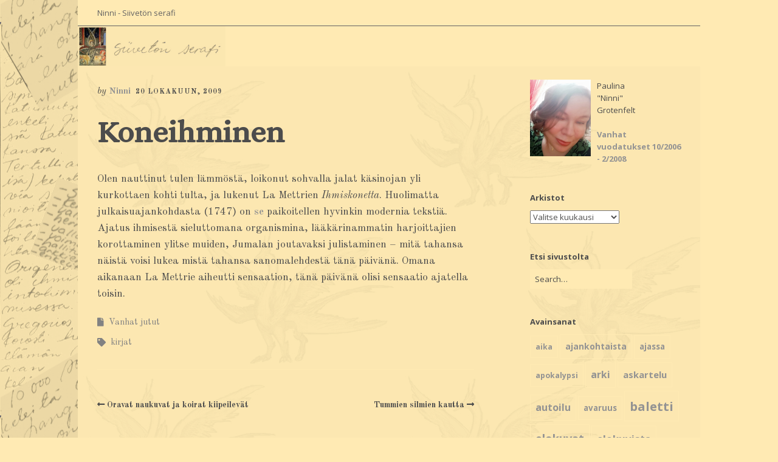

--- FILE ---
content_type: text/html; charset=UTF-8
request_url: https://paulina.grotenfelt.net/vanhat-jutut/koneihminen/
body_size: 11972
content:
<!DOCTYPE html>
<!--[if lte IE 9]><html class="no-js IE9 IE" lang="fi"><![endif]-->
<!--[if gt IE 9]><!--><html class="no-js" lang="fi"><!--<![endif]-->
	<head>
				<meta charset="UTF-8" />
	<title>Koneihminen &#8211; Ninni</title>
<meta name='robots' content='max-image-preview:large' />
			<link rel="dns-prefetch" href="//fonts.googleapis.com" />
			<script type="text/javascript">
			/* <![CDATA[ */
			document.documentElement.className = document.documentElement.className.replace(new RegExp('(^|\\s)no-js(\\s|$)'), '$1js$2');
			/* ]]> */
		</script>
	<link rel="alternate" type="application/rss+xml" title="Ninni &raquo; syöte" href="https://paulina.grotenfelt.net/feed/" />
<link rel="alternate" type="application/rss+xml" title="Ninni &raquo; kommenttien syöte" href="https://paulina.grotenfelt.net/comments/feed/" />
<link rel="alternate" title="oEmbed (JSON)" type="application/json+oembed" href="https://paulina.grotenfelt.net/wp-json/oembed/1.0/embed?url=https%3A%2F%2Fpaulina.grotenfelt.net%2Fvanhat-jutut%2Fkoneihminen%2F" />
<link rel="alternate" title="oEmbed (XML)" type="text/xml+oembed" href="https://paulina.grotenfelt.net/wp-json/oembed/1.0/embed?url=https%3A%2F%2Fpaulina.grotenfelt.net%2Fvanhat-jutut%2Fkoneihminen%2F&#038;format=xml" />
<style id='wp-img-auto-sizes-contain-inline-css' type='text/css'>
img:is([sizes=auto i],[sizes^="auto," i]){contain-intrinsic-size:3000px 1500px}
/*# sourceURL=wp-img-auto-sizes-contain-inline-css */
</style>
<style id='wp-emoji-styles-inline-css' type='text/css'>

	img.wp-smiley, img.emoji {
		display: inline !important;
		border: none !important;
		box-shadow: none !important;
		height: 1em !important;
		width: 1em !important;
		margin: 0 0.07em !important;
		vertical-align: -0.1em !important;
		background: none !important;
		padding: 0 !important;
	}
/*# sourceURL=wp-emoji-styles-inline-css */
</style>
<style id='wp-block-library-inline-css' type='text/css'>
:root{--wp-block-synced-color:#7a00df;--wp-block-synced-color--rgb:122,0,223;--wp-bound-block-color:var(--wp-block-synced-color);--wp-editor-canvas-background:#ddd;--wp-admin-theme-color:#007cba;--wp-admin-theme-color--rgb:0,124,186;--wp-admin-theme-color-darker-10:#006ba1;--wp-admin-theme-color-darker-10--rgb:0,107,160.5;--wp-admin-theme-color-darker-20:#005a87;--wp-admin-theme-color-darker-20--rgb:0,90,135;--wp-admin-border-width-focus:2px}@media (min-resolution:192dpi){:root{--wp-admin-border-width-focus:1.5px}}.wp-element-button{cursor:pointer}:root .has-very-light-gray-background-color{background-color:#eee}:root .has-very-dark-gray-background-color{background-color:#313131}:root .has-very-light-gray-color{color:#eee}:root .has-very-dark-gray-color{color:#313131}:root .has-vivid-green-cyan-to-vivid-cyan-blue-gradient-background{background:linear-gradient(135deg,#00d084,#0693e3)}:root .has-purple-crush-gradient-background{background:linear-gradient(135deg,#34e2e4,#4721fb 50%,#ab1dfe)}:root .has-hazy-dawn-gradient-background{background:linear-gradient(135deg,#faaca8,#dad0ec)}:root .has-subdued-olive-gradient-background{background:linear-gradient(135deg,#fafae1,#67a671)}:root .has-atomic-cream-gradient-background{background:linear-gradient(135deg,#fdd79a,#004a59)}:root .has-nightshade-gradient-background{background:linear-gradient(135deg,#330968,#31cdcf)}:root .has-midnight-gradient-background{background:linear-gradient(135deg,#020381,#2874fc)}:root{--wp--preset--font-size--normal:16px;--wp--preset--font-size--huge:42px}.has-regular-font-size{font-size:1em}.has-larger-font-size{font-size:2.625em}.has-normal-font-size{font-size:var(--wp--preset--font-size--normal)}.has-huge-font-size{font-size:var(--wp--preset--font-size--huge)}.has-text-align-center{text-align:center}.has-text-align-left{text-align:left}.has-text-align-right{text-align:right}.has-fit-text{white-space:nowrap!important}#end-resizable-editor-section{display:none}.aligncenter{clear:both}.items-justified-left{justify-content:flex-start}.items-justified-center{justify-content:center}.items-justified-right{justify-content:flex-end}.items-justified-space-between{justify-content:space-between}.screen-reader-text{border:0;clip-path:inset(50%);height:1px;margin:-1px;overflow:hidden;padding:0;position:absolute;width:1px;word-wrap:normal!important}.screen-reader-text:focus{background-color:#ddd;clip-path:none;color:#444;display:block;font-size:1em;height:auto;left:5px;line-height:normal;padding:15px 23px 14px;text-decoration:none;top:5px;width:auto;z-index:100000}html :where(.has-border-color){border-style:solid}html :where([style*=border-top-color]){border-top-style:solid}html :where([style*=border-right-color]){border-right-style:solid}html :where([style*=border-bottom-color]){border-bottom-style:solid}html :where([style*=border-left-color]){border-left-style:solid}html :where([style*=border-width]){border-style:solid}html :where([style*=border-top-width]){border-top-style:solid}html :where([style*=border-right-width]){border-right-style:solid}html :where([style*=border-bottom-width]){border-bottom-style:solid}html :where([style*=border-left-width]){border-left-style:solid}html :where(img[class*=wp-image-]){height:auto;max-width:100%}:where(figure){margin:0 0 1em}html :where(.is-position-sticky){--wp-admin--admin-bar--position-offset:var(--wp-admin--admin-bar--height,0px)}@media screen and (max-width:600px){html :where(.is-position-sticky){--wp-admin--admin-bar--position-offset:0px}}

/*# sourceURL=wp-block-library-inline-css */
</style><style id='global-styles-inline-css' type='text/css'>
:root{--wp--preset--aspect-ratio--square: 1;--wp--preset--aspect-ratio--4-3: 4/3;--wp--preset--aspect-ratio--3-4: 3/4;--wp--preset--aspect-ratio--3-2: 3/2;--wp--preset--aspect-ratio--2-3: 2/3;--wp--preset--aspect-ratio--16-9: 16/9;--wp--preset--aspect-ratio--9-16: 9/16;--wp--preset--color--black: #000000;--wp--preset--color--cyan-bluish-gray: #abb8c3;--wp--preset--color--white: #ffffff;--wp--preset--color--pale-pink: #f78da7;--wp--preset--color--vivid-red: #cf2e2e;--wp--preset--color--luminous-vivid-orange: #ff6900;--wp--preset--color--luminous-vivid-amber: #fcb900;--wp--preset--color--light-green-cyan: #7bdcb5;--wp--preset--color--vivid-green-cyan: #00d084;--wp--preset--color--pale-cyan-blue: #8ed1fc;--wp--preset--color--vivid-cyan-blue: #0693e3;--wp--preset--color--vivid-purple: #9b51e0;--wp--preset--gradient--vivid-cyan-blue-to-vivid-purple: linear-gradient(135deg,rgb(6,147,227) 0%,rgb(155,81,224) 100%);--wp--preset--gradient--light-green-cyan-to-vivid-green-cyan: linear-gradient(135deg,rgb(122,220,180) 0%,rgb(0,208,130) 100%);--wp--preset--gradient--luminous-vivid-amber-to-luminous-vivid-orange: linear-gradient(135deg,rgb(252,185,0) 0%,rgb(255,105,0) 100%);--wp--preset--gradient--luminous-vivid-orange-to-vivid-red: linear-gradient(135deg,rgb(255,105,0) 0%,rgb(207,46,46) 100%);--wp--preset--gradient--very-light-gray-to-cyan-bluish-gray: linear-gradient(135deg,rgb(238,238,238) 0%,rgb(169,184,195) 100%);--wp--preset--gradient--cool-to-warm-spectrum: linear-gradient(135deg,rgb(74,234,220) 0%,rgb(151,120,209) 20%,rgb(207,42,186) 40%,rgb(238,44,130) 60%,rgb(251,105,98) 80%,rgb(254,248,76) 100%);--wp--preset--gradient--blush-light-purple: linear-gradient(135deg,rgb(255,206,236) 0%,rgb(152,150,240) 100%);--wp--preset--gradient--blush-bordeaux: linear-gradient(135deg,rgb(254,205,165) 0%,rgb(254,45,45) 50%,rgb(107,0,62) 100%);--wp--preset--gradient--luminous-dusk: linear-gradient(135deg,rgb(255,203,112) 0%,rgb(199,81,192) 50%,rgb(65,88,208) 100%);--wp--preset--gradient--pale-ocean: linear-gradient(135deg,rgb(255,245,203) 0%,rgb(182,227,212) 50%,rgb(51,167,181) 100%);--wp--preset--gradient--electric-grass: linear-gradient(135deg,rgb(202,248,128) 0%,rgb(113,206,126) 100%);--wp--preset--gradient--midnight: linear-gradient(135deg,rgb(2,3,129) 0%,rgb(40,116,252) 100%);--wp--preset--font-size--small: 13px;--wp--preset--font-size--medium: 20px;--wp--preset--font-size--large: 36px;--wp--preset--font-size--x-large: 42px;--wp--preset--spacing--20: 0.44rem;--wp--preset--spacing--30: 0.67rem;--wp--preset--spacing--40: 1rem;--wp--preset--spacing--50: 1.5rem;--wp--preset--spacing--60: 2.25rem;--wp--preset--spacing--70: 3.38rem;--wp--preset--spacing--80: 5.06rem;--wp--preset--shadow--natural: 6px 6px 9px rgba(0, 0, 0, 0.2);--wp--preset--shadow--deep: 12px 12px 50px rgba(0, 0, 0, 0.4);--wp--preset--shadow--sharp: 6px 6px 0px rgba(0, 0, 0, 0.2);--wp--preset--shadow--outlined: 6px 6px 0px -3px rgb(255, 255, 255), 6px 6px rgb(0, 0, 0);--wp--preset--shadow--crisp: 6px 6px 0px rgb(0, 0, 0);}:where(.is-layout-flex){gap: 0.5em;}:where(.is-layout-grid){gap: 0.5em;}body .is-layout-flex{display: flex;}.is-layout-flex{flex-wrap: wrap;align-items: center;}.is-layout-flex > :is(*, div){margin: 0;}body .is-layout-grid{display: grid;}.is-layout-grid > :is(*, div){margin: 0;}:where(.wp-block-columns.is-layout-flex){gap: 2em;}:where(.wp-block-columns.is-layout-grid){gap: 2em;}:where(.wp-block-post-template.is-layout-flex){gap: 1.25em;}:where(.wp-block-post-template.is-layout-grid){gap: 1.25em;}.has-black-color{color: var(--wp--preset--color--black) !important;}.has-cyan-bluish-gray-color{color: var(--wp--preset--color--cyan-bluish-gray) !important;}.has-white-color{color: var(--wp--preset--color--white) !important;}.has-pale-pink-color{color: var(--wp--preset--color--pale-pink) !important;}.has-vivid-red-color{color: var(--wp--preset--color--vivid-red) !important;}.has-luminous-vivid-orange-color{color: var(--wp--preset--color--luminous-vivid-orange) !important;}.has-luminous-vivid-amber-color{color: var(--wp--preset--color--luminous-vivid-amber) !important;}.has-light-green-cyan-color{color: var(--wp--preset--color--light-green-cyan) !important;}.has-vivid-green-cyan-color{color: var(--wp--preset--color--vivid-green-cyan) !important;}.has-pale-cyan-blue-color{color: var(--wp--preset--color--pale-cyan-blue) !important;}.has-vivid-cyan-blue-color{color: var(--wp--preset--color--vivid-cyan-blue) !important;}.has-vivid-purple-color{color: var(--wp--preset--color--vivid-purple) !important;}.has-black-background-color{background-color: var(--wp--preset--color--black) !important;}.has-cyan-bluish-gray-background-color{background-color: var(--wp--preset--color--cyan-bluish-gray) !important;}.has-white-background-color{background-color: var(--wp--preset--color--white) !important;}.has-pale-pink-background-color{background-color: var(--wp--preset--color--pale-pink) !important;}.has-vivid-red-background-color{background-color: var(--wp--preset--color--vivid-red) !important;}.has-luminous-vivid-orange-background-color{background-color: var(--wp--preset--color--luminous-vivid-orange) !important;}.has-luminous-vivid-amber-background-color{background-color: var(--wp--preset--color--luminous-vivid-amber) !important;}.has-light-green-cyan-background-color{background-color: var(--wp--preset--color--light-green-cyan) !important;}.has-vivid-green-cyan-background-color{background-color: var(--wp--preset--color--vivid-green-cyan) !important;}.has-pale-cyan-blue-background-color{background-color: var(--wp--preset--color--pale-cyan-blue) !important;}.has-vivid-cyan-blue-background-color{background-color: var(--wp--preset--color--vivid-cyan-blue) !important;}.has-vivid-purple-background-color{background-color: var(--wp--preset--color--vivid-purple) !important;}.has-black-border-color{border-color: var(--wp--preset--color--black) !important;}.has-cyan-bluish-gray-border-color{border-color: var(--wp--preset--color--cyan-bluish-gray) !important;}.has-white-border-color{border-color: var(--wp--preset--color--white) !important;}.has-pale-pink-border-color{border-color: var(--wp--preset--color--pale-pink) !important;}.has-vivid-red-border-color{border-color: var(--wp--preset--color--vivid-red) !important;}.has-luminous-vivid-orange-border-color{border-color: var(--wp--preset--color--luminous-vivid-orange) !important;}.has-luminous-vivid-amber-border-color{border-color: var(--wp--preset--color--luminous-vivid-amber) !important;}.has-light-green-cyan-border-color{border-color: var(--wp--preset--color--light-green-cyan) !important;}.has-vivid-green-cyan-border-color{border-color: var(--wp--preset--color--vivid-green-cyan) !important;}.has-pale-cyan-blue-border-color{border-color: var(--wp--preset--color--pale-cyan-blue) !important;}.has-vivid-cyan-blue-border-color{border-color: var(--wp--preset--color--vivid-cyan-blue) !important;}.has-vivid-purple-border-color{border-color: var(--wp--preset--color--vivid-purple) !important;}.has-vivid-cyan-blue-to-vivid-purple-gradient-background{background: var(--wp--preset--gradient--vivid-cyan-blue-to-vivid-purple) !important;}.has-light-green-cyan-to-vivid-green-cyan-gradient-background{background: var(--wp--preset--gradient--light-green-cyan-to-vivid-green-cyan) !important;}.has-luminous-vivid-amber-to-luminous-vivid-orange-gradient-background{background: var(--wp--preset--gradient--luminous-vivid-amber-to-luminous-vivid-orange) !important;}.has-luminous-vivid-orange-to-vivid-red-gradient-background{background: var(--wp--preset--gradient--luminous-vivid-orange-to-vivid-red) !important;}.has-very-light-gray-to-cyan-bluish-gray-gradient-background{background: var(--wp--preset--gradient--very-light-gray-to-cyan-bluish-gray) !important;}.has-cool-to-warm-spectrum-gradient-background{background: var(--wp--preset--gradient--cool-to-warm-spectrum) !important;}.has-blush-light-purple-gradient-background{background: var(--wp--preset--gradient--blush-light-purple) !important;}.has-blush-bordeaux-gradient-background{background: var(--wp--preset--gradient--blush-bordeaux) !important;}.has-luminous-dusk-gradient-background{background: var(--wp--preset--gradient--luminous-dusk) !important;}.has-pale-ocean-gradient-background{background: var(--wp--preset--gradient--pale-ocean) !important;}.has-electric-grass-gradient-background{background: var(--wp--preset--gradient--electric-grass) !important;}.has-midnight-gradient-background{background: var(--wp--preset--gradient--midnight) !important;}.has-small-font-size{font-size: var(--wp--preset--font-size--small) !important;}.has-medium-font-size{font-size: var(--wp--preset--font-size--medium) !important;}.has-large-font-size{font-size: var(--wp--preset--font-size--large) !important;}.has-x-large-font-size{font-size: var(--wp--preset--font-size--x-large) !important;}
/*# sourceURL=global-styles-inline-css */
</style>

<style id='classic-theme-styles-inline-css' type='text/css'>
/*! This file is auto-generated */
.wp-block-button__link{color:#fff;background-color:#32373c;border-radius:9999px;box-shadow:none;text-decoration:none;padding:calc(.667em + 2px) calc(1.333em + 2px);font-size:1.125em}.wp-block-file__button{background:#32373c;color:#fff;text-decoration:none}
/*# sourceURL=/wp-includes/css/classic-themes.min.css */
</style>
<link rel='stylesheet' id='make-google-font-css' href='//fonts.googleapis.com/css?family=Old+Standard+TT%3Aregular%2Citalic%2C700%7COpen+Sans%3Aregular%2Citalic%2C700%7CAlice%3Aregular&#038;ver=1.10.9#038;subset=latin-ext' type='text/css' media='all' />
<link rel='stylesheet' id='font-awesome-css' href='https://paulina.grotenfelt.net/wp-content/themes/make/css/libs/font-awesome/css/font-awesome.min.css?ver=5.15.2' type='text/css' media='all' />
<link rel='stylesheet' id='make-main-css' href='https://paulina.grotenfelt.net/wp-content/themes/make/style.css?ver=1.10.9' type='text/css' media='all' />
<link rel='stylesheet' id='make-print-css' href='https://paulina.grotenfelt.net/wp-content/themes/make/css/print.css?ver=1.10.9' type='text/css' media='print' />
<script type="text/javascript" src="https://paulina.grotenfelt.net/wp-includes/js/jquery/jquery.min.js?ver=3.7.1" id="jquery-core-js"></script>
<script type="text/javascript" src="https://paulina.grotenfelt.net/wp-includes/js/jquery/jquery-migrate.min.js?ver=3.4.1" id="jquery-migrate-js"></script>
<link rel="https://api.w.org/" href="https://paulina.grotenfelt.net/wp-json/" /><link rel="alternate" title="JSON" type="application/json" href="https://paulina.grotenfelt.net/wp-json/wp/v2/posts/393" /><link rel="EditURI" type="application/rsd+xml" title="RSD" href="https://paulina.grotenfelt.net/xmlrpc.php?rsd" />
<meta name="generator" content="WordPress 6.9" />
<link rel="canonical" href="https://paulina.grotenfelt.net/vanhat-jutut/koneihminen/" />
<link rel='shortlink' href='https://paulina.grotenfelt.net/?p=393' />
		<meta name="viewport" content="width=device-width, initial-scale=1" />
	<style type="text/css">.recentcomments a{display:inline !important;padding:0 !important;margin:0 !important;}</style><style type="text/css" id="custom-background-css">
body.custom-background { background-color: #ffeab3; background-image: url("https://paulina.grotenfelt.net/wp-content/uploads/2019/05/sivupalkki.png"); background-position: left top; background-size: auto; background-repeat: repeat-y; background-attachment: fixed; }
</style>
	
<!-- Begin Make Inline CSS -->
<style type="text/css">
body,.font-body{font-family:"Old Standard TT",Georgia,Times,"Times New Roman",serif;}.color-primary-text,a,.entry-author-byline a.vcard,.entry-footer a:hover,.comment-form .required,ul.ttfmake-list-dot li:before,ol.ttfmake-list-dot li:before,.entry-comment-count a:hover,.comment-count-icon a:hover{color:#939393;}.color-primary-background,.ttfmake-button.color-primary-background{background-color:#939393;}.color-primary-border{border-color:#939393;}.color-secondary-text,.builder-section-banner .cycle-pager,.ttfmake-shortcode-slider .cycle-pager,.builder-section-banner .cycle-prev:before,.builder-section-banner .cycle-next:before,.ttfmake-shortcode-slider .cycle-prev:before,.ttfmake-shortcode-slider .cycle-next:before,.ttfmake-shortcode-slider .cycle-caption{color:#ffeab3;}.color-secondary-background,blockquote.ttfmake-testimonial,tt,kbd,pre,code,samp,var,textarea,input[type="date"],input[type="datetime"],input[type="datetime-local"],input[type="email"],input[type="month"],input[type="number"],input[type="password"],input[type="search"],input[type="tel"],input[type="text"],input[type="time"],input[type="url"],input[type="week"],.ttfmake-button.color-secondary-background,button.color-secondary-background,input[type="button"].color-secondary-background,input[type="reset"].color-secondary-background,input[type="submit"].color-secondary-background,.sticky-post-label{background-color:#ffeab3;}.color-secondary-border,table,table th,table td,.header-layout-3 .site-navigation .menu,.widget_tag_cloud a,.widget_product_tag_cloud a{border-color:#ffeab3;}hr,hr.ttfmake-line-dashed,hr.ttfmake-line-double,blockquote.ttfmake-testimonial:after{border-top-color:#ffeab3;}.comment-body,.post,.page,.search article.post,.search article.page,.widget li{border-bottom-color:#ffeab3;}.color-text,body,.entry-date a,button,input,select,textarea,[class*="navigation"] .nav-previous a,[class*="navigation"] .nav-previous span,[class*="navigation"] .nav-next a,[class*="navigation"] .nav-next span{color:#4c4c4c;}::-webkit-input-placeholder{color:#4c4c4c;}:-moz-placeholder{color:#4c4c4c;}::-moz-placeholder{color:#4c4c4c;}:-ms-input-placeholder{color:#4c4c4c;}.color-detail-text,.builder-section-banner .cycle-pager .cycle-pager-active,.ttfmake-shortcode-slider .cycle-pager .cycle-pager-active,.entry-footer a,.entry-footer .fa,.post-categories li:after,.post-tags li:after,.comment-count-icon:before,.entry-comment-count a,.comment-count-icon a{color:#828282;}.color-detail-background{background-color:#828282;}.color-detail-border{border-color:#828282;}.site-content,body.mce-content-body{background-color:rgba(255, 234, 179, 1);}.site-header,.site-title,.site-title a,.site-navigation .menu li a{color:#636363;}.site-header-main{background-color:rgba(255, 234, 179, 1);background-image:url(http://paulina.grotenfelt.net/wp-content/uploads/2019/05/header.png);background-repeat:no-repeat;background-position:left;background-attachment:scroll;background-size:contain;}.header-bar,.header-bar a,.header-bar .menu li a{color:#636363;}.header-bar,.header-bar .search-form input,.header-social-links li:first-of-type,.header-social-links li a{border-color:rgba(99, 99, 99, 1);}.header-bar{background-color:rgba(255, 234, 179, 1);}.site-footer{background-color:rgba(255, 234, 179, 1);}.site-content{background-image:url(http://paulina.grotenfelt.net/wp-content/uploads/2019/05/tausta2.png);background-repeat:repeat;background-position:top left;background-attachment:scroll;background-size:auto;}body.custom-background{background-position:left;background-size:auto;}h1:not(.site-title),.font-header,.entry-title{font-family:"Alice",Georgia,Times,"Times New Roman",serif;font-size:50px;font-size:5rem;}h2{font-family:"Alice",Georgia,Times,"Times New Roman",serif;font-size:37px;font-size:3.7rem;}h3,.builder-text-content .widget-title{font-family:"Alice",Georgia,Times,"Times New Roman",serif;font-size:26px;font-size:2.6rem;}h4{font-family:"Alice",Georgia,Times,"Times New Roman",serif;font-size:26px;font-size:2.6rem;}h5{font-family:"Alice",Georgia,Times,"Times New Roman",serif;font-size:18px;font-size:1.8rem;}h6{font-family:"Alice",Georgia,Times,"Times New Roman",serif;font-size:15px;font-size:1.5rem;}.site-navigation .menu li a,.font-nav,.site-navigation .menu-toggle{font-family:"Open Sans","Helvetica Neue",Helvetica,Arial,sans-serif;font-size:14px;font-size:1.4rem;font-weight:normal;font-style:normal;text-transform:none;line-height:1.4;letter-spacing:0px;word-spacing:0px;}.site-navigation .menu li.current_page_item > a,.site-navigation .menu .children li.current_page_item > a,.site-navigation .menu li.current-menu-item > a,.site-navigation .menu .sub-menu li.current-menu-item > a{font-weight:bold;}.header-bar,.header-text,.header-bar .search-form input,.header-bar .menu a,.header-navigation .mobile-menu ul.menu li a{font-family:"Open Sans","Helvetica Neue",Helvetica,Arial,sans-serif;font-size:13px;font-size:1.3rem;font-weight:normal;font-style:normal;text-transform:none;line-height:1.6;letter-spacing:0px;word-spacing:0px;}.sidebar .widget-title,.sidebar .widgettitle,.sidebar .widget-title a,.sidebar .widgettitle a,.font-widget-title{font-family:"Open Sans","Helvetica Neue",Helvetica,Arial,sans-serif;font-size:13px;font-size:1.3rem;font-weight:bold;font-style:normal;text-transform:none;line-height:1.6;letter-spacing:0px;word-spacing:0px;}.sidebar .widget,.font-widget{font-family:"Open Sans","Helvetica Neue",Helvetica,Arial,sans-serif;font-size:13px;font-size:1.3rem;font-weight:normal;font-style:normal;text-transform:none;line-height:1.6;letter-spacing:0px;word-spacing:0px;}.footer-widget-container .widget-title,.footer-widget-container .widgettitle,.footer-widget-container .widget-title a,.footer-widget-container .widgettitle a{font-family:"Open Sans","Helvetica Neue",Helvetica,Arial,sans-serif;font-size:13px;font-size:1.3rem;font-weight:bold;font-style:normal;text-transform:none;line-height:1.6;letter-spacing:0px;word-spacing:0px;}.footer-widget-container .widget{font-family:"Open Sans","Helvetica Neue",Helvetica,Arial,sans-serif;font-size:13px;font-size:1.3rem;font-weight:normal;font-style:normal;text-transform:none;line-height:1.6;letter-spacing:0px;word-spacing:0px;}.footer-text{font-family:"Open Sans","Helvetica Neue",Helvetica,Arial,sans-serif;font-size:13px;font-size:1.3rem;font-weight:normal;font-style:normal;text-transform:none;line-height:1.6;letter-spacing:0px;word-spacing:0px;}
@media screen and (min-width: 800px){.site-navigation ul.menu ul a:hover,.site-navigation ul.menu ul a:focus,.site-navigation .menu ul ul a:hover,.site-navigation .menu ul ul a:focus{background-color:#939393;}.site-navigation .menu .sub-menu,.site-navigation .menu .children{background-color:#ffeab3;}.site-navigation .page_item_has_children a:after,.site-navigation .menu-item-has-children a:after{color:#828282;}.site-navigation .menu .sub-menu a,.site-navigation .menu .children a{border-bottom-color:#828282;}.has-left-sidebar.has-right-sidebar .entry-title{font-size:27px;font-size:2.7rem;}.site-navigation .menu .page_item_has_children a:after,.site-navigation .menu .menu-item-has-children a:after{top:-1px;font-size:10px;font-size:1rem;}.site-navigation .menu .sub-menu li a,.site-navigation .menu .children li a{font-family:"Open Sans","Helvetica Neue",Helvetica,Arial,sans-serif;font-size:13px;font-size:1.3rem;font-weight:normal;font-style:normal;text-transform:none;line-height:1.4;letter-spacing:0px;word-spacing:0px;}.site-navigation .menu .children .page_item_has_children a:after,.site-navigation .menu .sub-menu .menu-item-has-children a:after{font-size:9px;font-size:0.9rem;}.site-navigation .menu li.current_page_item > a,.site-navigation .menu .children li.current_page_item > a,.site-navigation .menu li.current_page_ancestor > a,.site-navigation .menu li.current-menu-item > a,.site-navigation .menu .sub-menu li.current-menu-item > a,.site-navigation .menu li.current-menu-ancestor > a{font-weight:bold;}}
</style>
<!-- End Make Inline CSS -->
	</head>

	<body class="wp-singular post-template-default single single-post postid-393 single-format-standard custom-background wp-theme-make view-post boxed has-right-sidebar">
				<div id="site-wrapper" class="site-wrapper">
			<a class="skip-link screen-reader-text" href="#site-content">Siirry sisältöön</a>

			
<header id="site-header" class="site-header header-layout-1 no-site-title no-site-tagline" role="banner">
		<div class="header-bar">
		<div class="container">
													<span class="header-text">
				Ninni - Siivetön serafi				</span>
			
			
		</div>
	</div>
		<div class="site-header-main">
		<div class="container">
			<div class="site-branding">
												<h1 class="site-title screen-reader-text">
					<a href="https://paulina.grotenfelt.net/" rel="home">Ninni</a>
				</h1>
												<span class="site-description screen-reader-text">
					Siivet&ouml;n serafi				</span>
							</div>

			
<nav id="site-navigation" class="site-navigation" role="navigation">
			<button class="menu-toggle">Valikko</button>
		</nav>		</div>
	</div>
</header>
			<div id="site-content" class="site-content">
				<div class="container">

<main id="site-main" class="site-main" role="main">

			
<article id="post-393" class="post-393 post type-post status-publish format-standard hentry category-vanhat-jutut tag-kirjat">
		<header class="entry-header">
		<div class="entry-meta">

<div class="entry-author">
		<div class="entry-author-byline">
		by <a class="vcard fn" href="https://paulina.grotenfelt.net/author/admin/">Ninni</a>	</div>
	</div>

<time class="entry-date published" datetime="2009-10-20T19:21:24+02:00">20 lokakuun, 2009</time>
</div>

<h1 class="entry-title">
			Koneihminen	</h1>
<div class="entry-meta">
</div>	</header>
	
	<div class="entry-content">
				<p>Olen nauttinut tulen lämmöstä, loikonut sohvalla jalat käsinojan yli kurkottaen kohti tulta, ja lukenut La Mettrien <em>Ihmiskonetta</em>. Huolimatta julkaisuajankohdasta (1747) on <a href="http://yliopistolehti.helsinki.fi/2003_20/kulttuuri.html" name="" target="" className>se</a> paikoitellen hyvinkin modernia tekstiä. Ajatus ihmisestä sieluttomana organismina, lääkärinammatin harjoittajien korottaminen ylitse muiden, Jumalan joutavaksi julistaminen &#8211; mitä tahansa näistä voisi lukea mistä tahansa sanomalehdestä tänä päivänä. Omana aikanaan La Mettrie aiheutti sensaation, tänä päivänä olisi sensaatio ajatella toisin.</p>
		
	</div>

		<footer class="entry-footer">
		<div class="entry-meta">
</div>
	<i class="fa fa-file"></i> <ul class="post-categories">
	<li><a href="https://paulina.grotenfelt.net/category/vanhat-jutut/" rel="category tag">Vanhat jutut</a></li></ul><i class="fa fa-tag"></i> <ul class="post-tags"><li><a href="https://paulina.grotenfelt.net/tag/kirjat/" rel="tag">kirjat</a></li></ul>	</footer>
	</article>
		<nav class="navigation post-navigation" role="navigation">
	<span class="screen-reader-text">Artikkelien selaus</span>
	<div class="nav-links">
		<div class="nav-previous"><a href="https://paulina.grotenfelt.net/vanhat-jutut/oravat-naukuvat-ja-koirat-kiipeilevat/" rel="next">Oravat naukuvat ja koirat kiipeilevät</a></div><div class="nav-next"><a href="https://paulina.grotenfelt.net/vanhat-jutut/tummien-silmien-kautta/" rel="prev">Tummien silmien kautta</a></div>	</div>
</nav>
		
	
</main>

<section id="sidebar-right" class="widget-area sidebar sidebar-right active" role="complementary">
	<aside id="text-5" class="widget widget_text">			<div class="textwidget"><img src="http://paulina.grotenfelt.net/pgrprpng.png" width="100" height="126" alt="Kirjoittaja" align=left /><img src="http://paulina.grotenfelt.net/puskuri.png" align=left />
Paulina <br />
&quot;Ninni&quot;<br />
Grotenfelt<br />
<br />
<a href="http://paulina-g.vuodatus.net" target="_blank"> Vanhat vuodatukset   10/2006 - 2/2008</a></div>
		</aside><aside id="archives-4" class="widget widget_archive"><h4 class="widget-title">Arkistot</h4>		<label class="screen-reader-text" for="archives-dropdown-4">Arkistot</label>
		<select id="archives-dropdown-4" name="archive-dropdown">
			
			<option value="">Valitse kuukausi</option>
				<option value='https://paulina.grotenfelt.net/2024/10/'> lokakuu 2024 &nbsp;(1)</option>
	<option value='https://paulina.grotenfelt.net/2024/02/'> helmikuu 2024 &nbsp;(1)</option>
	<option value='https://paulina.grotenfelt.net/2024/01/'> tammikuu 2024 &nbsp;(1)</option>
	<option value='https://paulina.grotenfelt.net/2023/12/'> joulukuu 2023 &nbsp;(1)</option>
	<option value='https://paulina.grotenfelt.net/2022/08/'> elokuu 2022 &nbsp;(1)</option>
	<option value='https://paulina.grotenfelt.net/2022/03/'> maaliskuu 2022 &nbsp;(1)</option>
	<option value='https://paulina.grotenfelt.net/2022/01/'> tammikuu 2022 &nbsp;(2)</option>
	<option value='https://paulina.grotenfelt.net/2021/08/'> elokuu 2021 &nbsp;(3)</option>
	<option value='https://paulina.grotenfelt.net/2021/07/'> heinäkuu 2021 &nbsp;(1)</option>
	<option value='https://paulina.grotenfelt.net/2021/04/'> huhtikuu 2021 &nbsp;(1)</option>
	<option value='https://paulina.grotenfelt.net/2021/03/'> maaliskuu 2021 &nbsp;(2)</option>
	<option value='https://paulina.grotenfelt.net/2021/02/'> helmikuu 2021 &nbsp;(1)</option>
	<option value='https://paulina.grotenfelt.net/2021/01/'> tammikuu 2021 &nbsp;(1)</option>
	<option value='https://paulina.grotenfelt.net/2020/11/'> marraskuu 2020 &nbsp;(3)</option>
	<option value='https://paulina.grotenfelt.net/2020/09/'> syyskuu 2020 &nbsp;(1)</option>
	<option value='https://paulina.grotenfelt.net/2020/07/'> heinäkuu 2020 &nbsp;(1)</option>
	<option value='https://paulina.grotenfelt.net/2020/05/'> toukokuu 2020 &nbsp;(1)</option>
	<option value='https://paulina.grotenfelt.net/2020/04/'> huhtikuu 2020 &nbsp;(2)</option>
	<option value='https://paulina.grotenfelt.net/2020/02/'> helmikuu 2020 &nbsp;(2)</option>
	<option value='https://paulina.grotenfelt.net/2019/09/'> syyskuu 2019 &nbsp;(1)</option>
	<option value='https://paulina.grotenfelt.net/2019/07/'> heinäkuu 2019 &nbsp;(3)</option>
	<option value='https://paulina.grotenfelt.net/2019/06/'> kesäkuu 2019 &nbsp;(1)</option>
	<option value='https://paulina.grotenfelt.net/2019/05/'> toukokuu 2019 &nbsp;(2)</option>
	<option value='https://paulina.grotenfelt.net/2018/03/'> maaliskuu 2018 &nbsp;(1)</option>
	<option value='https://paulina.grotenfelt.net/2018/01/'> tammikuu 2018 &nbsp;(1)</option>
	<option value='https://paulina.grotenfelt.net/2017/09/'> syyskuu 2017 &nbsp;(1)</option>
	<option value='https://paulina.grotenfelt.net/2017/07/'> heinäkuu 2017 &nbsp;(1)</option>
	<option value='https://paulina.grotenfelt.net/2017/06/'> kesäkuu 2017 &nbsp;(1)</option>
	<option value='https://paulina.grotenfelt.net/2016/07/'> heinäkuu 2016 &nbsp;(1)</option>
	<option value='https://paulina.grotenfelt.net/2016/06/'> kesäkuu 2016 &nbsp;(1)</option>
	<option value='https://paulina.grotenfelt.net/2016/04/'> huhtikuu 2016 &nbsp;(3)</option>
	<option value='https://paulina.grotenfelt.net/2016/03/'> maaliskuu 2016 &nbsp;(2)</option>
	<option value='https://paulina.grotenfelt.net/2015/06/'> kesäkuu 2015 &nbsp;(1)</option>
	<option value='https://paulina.grotenfelt.net/2015/04/'> huhtikuu 2015 &nbsp;(1)</option>
	<option value='https://paulina.grotenfelt.net/2015/03/'> maaliskuu 2015 &nbsp;(1)</option>
	<option value='https://paulina.grotenfelt.net/2015/01/'> tammikuu 2015 &nbsp;(2)</option>
	<option value='https://paulina.grotenfelt.net/2014/12/'> joulukuu 2014 &nbsp;(1)</option>
	<option value='https://paulina.grotenfelt.net/2014/11/'> marraskuu 2014 &nbsp;(2)</option>
	<option value='https://paulina.grotenfelt.net/2014/10/'> lokakuu 2014 &nbsp;(5)</option>
	<option value='https://paulina.grotenfelt.net/2014/09/'> syyskuu 2014 &nbsp;(4)</option>
	<option value='https://paulina.grotenfelt.net/2014/08/'> elokuu 2014 &nbsp;(5)</option>
	<option value='https://paulina.grotenfelt.net/2014/07/'> heinäkuu 2014 &nbsp;(1)</option>
	<option value='https://paulina.grotenfelt.net/2014/06/'> kesäkuu 2014 &nbsp;(1)</option>
	<option value='https://paulina.grotenfelt.net/2014/04/'> huhtikuu 2014 &nbsp;(1)</option>
	<option value='https://paulina.grotenfelt.net/2014/02/'> helmikuu 2014 &nbsp;(1)</option>
	<option value='https://paulina.grotenfelt.net/2014/01/'> tammikuu 2014 &nbsp;(2)</option>
	<option value='https://paulina.grotenfelt.net/2013/12/'> joulukuu 2013 &nbsp;(6)</option>
	<option value='https://paulina.grotenfelt.net/2013/10/'> lokakuu 2013 &nbsp;(2)</option>
	<option value='https://paulina.grotenfelt.net/2013/08/'> elokuu 2013 &nbsp;(4)</option>
	<option value='https://paulina.grotenfelt.net/2013/07/'> heinäkuu 2013 &nbsp;(1)</option>
	<option value='https://paulina.grotenfelt.net/2013/06/'> kesäkuu 2013 &nbsp;(2)</option>
	<option value='https://paulina.grotenfelt.net/2013/05/'> toukokuu 2013 &nbsp;(2)</option>
	<option value='https://paulina.grotenfelt.net/2013/04/'> huhtikuu 2013 &nbsp;(2)</option>
	<option value='https://paulina.grotenfelt.net/2013/03/'> maaliskuu 2013 &nbsp;(6)</option>
	<option value='https://paulina.grotenfelt.net/2013/02/'> helmikuu 2013 &nbsp;(6)</option>
	<option value='https://paulina.grotenfelt.net/2013/01/'> tammikuu 2013 &nbsp;(8)</option>
	<option value='https://paulina.grotenfelt.net/2012/12/'> joulukuu 2012 &nbsp;(18)</option>
	<option value='https://paulina.grotenfelt.net/2012/07/'> heinäkuu 2012 &nbsp;(2)</option>
	<option value='https://paulina.grotenfelt.net/2012/06/'> kesäkuu 2012 &nbsp;(1)</option>
	<option value='https://paulina.grotenfelt.net/2011/06/'> kesäkuu 2011 &nbsp;(1)</option>
	<option value='https://paulina.grotenfelt.net/2011/04/'> huhtikuu 2011 &nbsp;(1)</option>
	<option value='https://paulina.grotenfelt.net/2011/03/'> maaliskuu 2011 &nbsp;(1)</option>
	<option value='https://paulina.grotenfelt.net/2011/02/'> helmikuu 2011 &nbsp;(3)</option>
	<option value='https://paulina.grotenfelt.net/2010/12/'> joulukuu 2010 &nbsp;(1)</option>
	<option value='https://paulina.grotenfelt.net/2010/11/'> marraskuu 2010 &nbsp;(1)</option>
	<option value='https://paulina.grotenfelt.net/2010/10/'> lokakuu 2010 &nbsp;(4)</option>
	<option value='https://paulina.grotenfelt.net/2010/09/'> syyskuu 2010 &nbsp;(4)</option>
	<option value='https://paulina.grotenfelt.net/2010/08/'> elokuu 2010 &nbsp;(4)</option>
	<option value='https://paulina.grotenfelt.net/2010/07/'> heinäkuu 2010 &nbsp;(4)</option>
	<option value='https://paulina.grotenfelt.net/2010/06/'> kesäkuu 2010 &nbsp;(8)</option>
	<option value='https://paulina.grotenfelt.net/2010/05/'> toukokuu 2010 &nbsp;(9)</option>
	<option value='https://paulina.grotenfelt.net/2010/04/'> huhtikuu 2010 &nbsp;(9)</option>
	<option value='https://paulina.grotenfelt.net/2010/03/'> maaliskuu 2010 &nbsp;(11)</option>
	<option value='https://paulina.grotenfelt.net/2010/02/'> helmikuu 2010 &nbsp;(10)</option>
	<option value='https://paulina.grotenfelt.net/2010/01/'> tammikuu 2010 &nbsp;(16)</option>
	<option value='https://paulina.grotenfelt.net/2009/12/'> joulukuu 2009 &nbsp;(15)</option>
	<option value='https://paulina.grotenfelt.net/2009/11/'> marraskuu 2009 &nbsp;(16)</option>
	<option value='https://paulina.grotenfelt.net/2009/10/'> lokakuu 2009 &nbsp;(20)</option>
	<option value='https://paulina.grotenfelt.net/2009/09/'> syyskuu 2009 &nbsp;(18)</option>
	<option value='https://paulina.grotenfelt.net/2009/08/'> elokuu 2009 &nbsp;(19)</option>
	<option value='https://paulina.grotenfelt.net/2009/07/'> heinäkuu 2009 &nbsp;(22)</option>
	<option value='https://paulina.grotenfelt.net/2009/06/'> kesäkuu 2009 &nbsp;(23)</option>
	<option value='https://paulina.grotenfelt.net/2009/05/'> toukokuu 2009 &nbsp;(21)</option>
	<option value='https://paulina.grotenfelt.net/2009/04/'> huhtikuu 2009 &nbsp;(19)</option>
	<option value='https://paulina.grotenfelt.net/2009/03/'> maaliskuu 2009 &nbsp;(23)</option>
	<option value='https://paulina.grotenfelt.net/2009/02/'> helmikuu 2009 &nbsp;(17)</option>
	<option value='https://paulina.grotenfelt.net/2009/01/'> tammikuu 2009 &nbsp;(18)</option>
	<option value='https://paulina.grotenfelt.net/2008/12/'> joulukuu 2008 &nbsp;(17)</option>
	<option value='https://paulina.grotenfelt.net/2008/11/'> marraskuu 2008 &nbsp;(19)</option>
	<option value='https://paulina.grotenfelt.net/2008/10/'> lokakuu 2008 &nbsp;(18)</option>
	<option value='https://paulina.grotenfelt.net/2008/09/'> syyskuu 2008 &nbsp;(15)</option>
	<option value='https://paulina.grotenfelt.net/2008/08/'> elokuu 2008 &nbsp;(16)</option>
	<option value='https://paulina.grotenfelt.net/2008/07/'> heinäkuu 2008 &nbsp;(19)</option>
	<option value='https://paulina.grotenfelt.net/2008/06/'> kesäkuu 2008 &nbsp;(19)</option>
	<option value='https://paulina.grotenfelt.net/2008/05/'> toukokuu 2008 &nbsp;(19)</option>
	<option value='https://paulina.grotenfelt.net/2008/04/'> huhtikuu 2008 &nbsp;(19)</option>
	<option value='https://paulina.grotenfelt.net/2008/03/'> maaliskuu 2008 &nbsp;(21)</option>
	<option value='https://paulina.grotenfelt.net/2008/02/'> helmikuu 2008 &nbsp;(15)</option>

		</select>

			<script type="text/javascript">
/* <![CDATA[ */

( ( dropdownId ) => {
	const dropdown = document.getElementById( dropdownId );
	function onSelectChange() {
		setTimeout( () => {
			if ( 'escape' === dropdown.dataset.lastkey ) {
				return;
			}
			if ( dropdown.value ) {
				document.location.href = dropdown.value;
			}
		}, 250 );
	}
	function onKeyUp( event ) {
		if ( 'Escape' === event.key ) {
			dropdown.dataset.lastkey = 'escape';
		} else {
			delete dropdown.dataset.lastkey;
		}
	}
	function onClick() {
		delete dropdown.dataset.lastkey;
	}
	dropdown.addEventListener( 'keyup', onKeyUp );
	dropdown.addEventListener( 'click', onClick );
	dropdown.addEventListener( 'change', onSelectChange );
})( "archives-dropdown-4" );

//# sourceURL=WP_Widget_Archives%3A%3Awidget
/* ]]> */
</script>
</aside><aside id="search-4" class="widget widget_search"><h4 class="widget-title">Etsi sivustolta</h4>
<form role="search" method="get" class="search-form" action="https://paulina.grotenfelt.net/">
	<input type="search" class="search-field" id="search-field" placeholder="Search&hellip;" title="Kirjoita ja paina enter" value="" name="s" aria-label="Search for:">
	<input type="submit" class="search-submit" value="Search" aria-label="Search" role="button">
</form>
</aside><aside id="tag_cloud-4" class="widget widget_tag_cloud"><h4 class="widget-title">Avainsanat</h4><div class="tagcloud"><a href="https://paulina.grotenfelt.net/tag/aika/" class="tag-cloud-link tag-link-8 tag-link-position-1" style="font-size: 9.1931818181818pt;" aria-label="aika (6 kohdetta)">aika</a>
<a href="https://paulina.grotenfelt.net/tag/ajankohtaista/" class="tag-cloud-link tag-link-9 tag-link-position-2" style="font-size: 10.386363636364pt;" aria-label="ajankohtaista (9 kohdetta)">ajankohtaista</a>
<a href="https://paulina.grotenfelt.net/tag/ajassa/" class="tag-cloud-link tag-link-10 tag-link-position-3" style="font-size: 9.9886363636364pt;" aria-label="ajassa (8 kohdetta)">ajassa</a>
<a href="https://paulina.grotenfelt.net/tag/apokalypsi/" class="tag-cloud-link tag-link-15 tag-link-position-4" style="font-size: 9.1931818181818pt;" aria-label="apokalypsi (6 kohdetta)">apokalypsi</a>
<a href="https://paulina.grotenfelt.net/tag/arki/" class="tag-cloud-link tag-link-17 tag-link-position-5" style="font-size: 11.818181818182pt;" aria-label="arki (14 kohdetta)">arki</a>
<a href="https://paulina.grotenfelt.net/tag/askartelu/" class="tag-cloud-link tag-link-19 tag-link-position-6" style="font-size: 11.022727272727pt;" aria-label="askartelu (11 kohdetta)">askartelu</a>
<a href="https://paulina.grotenfelt.net/tag/autoilu/" class="tag-cloud-link tag-link-22 tag-link-position-7" style="font-size: 11.818181818182pt;" aria-label="autoilu (14 kohdetta)">autoilu</a>
<a href="https://paulina.grotenfelt.net/tag/avaruus/" class="tag-cloud-link tag-link-23 tag-link-position-8" style="font-size: 9.9886363636364pt;" aria-label="avaruus (8 kohdetta)">avaruus</a>
<a href="https://paulina.grotenfelt.net/tag/baletti/" class="tag-cloud-link tag-link-24 tag-link-position-9" style="font-size: 15.238636363636pt;" aria-label="baletti (40 kohdetta)">baletti</a>
<a href="https://paulina.grotenfelt.net/tag/elokuvat/" class="tag-cloud-link tag-link-30 tag-link-position-10" style="font-size: 13.568181818182pt;" aria-label="elokuvat (24 kohdetta)">elokuvat</a>
<a href="https://paulina.grotenfelt.net/tag/elokuvista/" class="tag-cloud-link tag-link-31 tag-link-position-11" style="font-size: 12.613636363636pt;" aria-label="elokuvista (18 kohdetta)">elokuvista</a>
<a href="https://paulina.grotenfelt.net/tag/esineet/" class="tag-cloud-link tag-link-33 tag-link-position-12" style="font-size: 8.6363636363636pt;" aria-label="esineet (5 kohdetta)">esineet</a>
<a href="https://paulina.grotenfelt.net/tag/filosofisesti/" class="tag-cloud-link tag-link-36 tag-link-position-13" style="font-size: 12.613636363636pt;" aria-label="filosofisesti (18 kohdetta)">filosofisesti</a>
<a href="https://paulina.grotenfelt.net/tag/haircut/" class="tag-cloud-link tag-link-38 tag-link-position-14" style="font-size: 9.5909090909091pt;" aria-label="haircut (7 kohdetta)">haircut</a>
<a href="https://paulina.grotenfelt.net/tag/historia/" class="tag-cloud-link tag-link-43 tag-link-position-15" style="font-size: 9.9886363636364pt;" aria-label="historia (8 kohdetta)">historia</a>
<a href="https://paulina.grotenfelt.net/tag/ikonimaalaus/" class="tag-cloud-link tag-link-50 tag-link-position-16" style="font-size: 15.318181818182pt;" aria-label="ikonimaalaus (41 kohdetta)">ikonimaalaus</a>
<a href="https://paulina.grotenfelt.net/tag/joulu/" class="tag-cloud-link tag-link-198 tag-link-position-17" style="font-size: 10.386363636364pt;" aria-label="joulu (9 kohdetta)">joulu</a>
<a href="https://paulina.grotenfelt.net/tag/joulunodotus/" class="tag-cloud-link tag-link-56 tag-link-position-18" style="font-size: 8.6363636363636pt;" aria-label="joulunodotus (5 kohdetta)">joulunodotus</a>
<a href="https://paulina.grotenfelt.net/tag/kalenterin-mukaan/" class="tag-cloud-link tag-link-61 tag-link-position-19" style="font-size: 11.977272727273pt;" aria-label="kalenterin mukaan (15 kohdetta)">kalenterin mukaan</a>
<a href="https://paulina.grotenfelt.net/tag/kirjallisuus/" class="tag-cloud-link tag-link-200 tag-link-position-20" style="font-size: 9.5909090909091pt;" aria-label="kirjallisuus (7 kohdetta)">kirjallisuus</a>
<a href="https://paulina.grotenfelt.net/tag/kirjat/" class="tag-cloud-link tag-link-75 tag-link-position-21" style="font-size: 22pt;" aria-label="kirjat (285 kohdetta)">kirjat</a>
<a href="https://paulina.grotenfelt.net/tag/kuva/" class="tag-cloud-link tag-link-85 tag-link-position-22" style="font-size: 8pt;" aria-label="kuva (4 kohdetta)">kuva</a>
<a href="https://paulina.grotenfelt.net/tag/kuvat/" class="tag-cloud-link tag-link-87 tag-link-position-23" style="font-size: 13.25pt;" aria-label="kuvat (22 kohdetta)">kuvat</a>
<a href="https://paulina.grotenfelt.net/tag/leipominen/" class="tag-cloud-link tag-link-89 tag-link-position-24" style="font-size: 8pt;" aria-label="leipominen (4 kohdetta)">leipominen</a>
<a href="https://paulina.grotenfelt.net/tag/linnuista/" class="tag-cloud-link tag-link-92 tag-link-position-25" style="font-size: 12.215909090909pt;" aria-label="linnuista (16 kohdetta)">linnuista</a>
<a href="https://paulina.grotenfelt.net/tag/luonto/" class="tag-cloud-link tag-link-95 tag-link-position-26" style="font-size: 8pt;" aria-label="luonto (4 kohdetta)">luonto</a>
<a href="https://paulina.grotenfelt.net/tag/muistoja/" class="tag-cloud-link tag-link-106 tag-link-position-27" style="font-size: 12.772727272727pt;" aria-label="muistoja (19 kohdetta)">muistoja</a>
<a href="https://paulina.grotenfelt.net/tag/muutto/" class="tag-cloud-link tag-link-261 tag-link-position-28" style="font-size: 8.6363636363636pt;" aria-label="muutto (5 kohdetta)">muutto</a>
<a href="https://paulina.grotenfelt.net/tag/pelot/" class="tag-cloud-link tag-link-232 tag-link-position-29" style="font-size: 8pt;" aria-label="pelot (4 kohdetta)">pelot</a>
<a href="https://paulina.grotenfelt.net/tag/politiikka/" class="tag-cloud-link tag-link-131 tag-link-position-30" style="font-size: 10.386363636364pt;" aria-label="politiikka (9 kohdetta)">politiikka</a>
<a href="https://paulina.grotenfelt.net/tag/paivakirjailua/" class="tag-cloud-link tag-link-125 tag-link-position-31" style="font-size: 18.818181818182pt;" aria-label="päiväkirjailua (113 kohdetta)">päiväkirjailua</a>
<a href="https://paulina.grotenfelt.net/tag/raamattu/" class="tag-cloud-link tag-link-213 tag-link-position-32" style="font-size: 8.6363636363636pt;" aria-label="Raamattu (5 kohdetta)">Raamattu</a>
<a href="https://paulina.grotenfelt.net/tag/sananvapaus/" class="tag-cloud-link tag-link-145 tag-link-position-33" style="font-size: 9.1931818181818pt;" aria-label="sananvapaus (6 kohdetta)">sananvapaus</a>
<a href="https://paulina.grotenfelt.net/tag/siivous/" class="tag-cloud-link tag-link-152 tag-link-position-34" style="font-size: 8.6363636363636pt;" aria-label="siivous (5 kohdetta)">siivous</a>
<a href="https://paulina.grotenfelt.net/tag/sitaatit/" class="tag-cloud-link tag-link-153 tag-link-position-35" style="font-size: 13.409090909091pt;" aria-label="sitaatit (23 kohdetta)">sitaatit</a>
<a href="https://paulina.grotenfelt.net/tag/syksy/" class="tag-cloud-link tag-link-159 tag-link-position-36" style="font-size: 8pt;" aria-label="syksy (4 kohdetta)">syksy</a>
<a href="https://paulina.grotenfelt.net/tag/televisio/" class="tag-cloud-link tag-link-165 tag-link-position-37" style="font-size: 9.5909090909091pt;" aria-label="televisio (7 kohdetta)">televisio</a>
<a href="https://paulina.grotenfelt.net/tag/tiedonmuruja/" class="tag-cloud-link tag-link-167 tag-link-position-38" style="font-size: 10.386363636364pt;" aria-label="tiedonmuruja (9 kohdetta)">tiedonmuruja</a>
<a href="https://paulina.grotenfelt.net/tag/unet/" class="tag-cloud-link tag-link-176 tag-link-position-39" style="font-size: 13.965909090909pt;" aria-label="unet (27 kohdetta)">unet</a>
<a href="https://paulina.grotenfelt.net/tag/uskonto/" class="tag-cloud-link tag-link-178 tag-link-position-40" style="font-size: 14.204545454545pt;" aria-label="uskonto (29 kohdetta)">uskonto</a>
<a href="https://paulina.grotenfelt.net/tag/uutiset/" class="tag-cloud-link tag-link-180 tag-link-position-41" style="font-size: 16.193181818182pt;" aria-label="uutiset (53 kohdetta)">uutiset</a>
<a href="https://paulina.grotenfelt.net/tag/vaatteet/" class="tag-cloud-link tag-link-182 tag-link-position-42" style="font-size: 8.6363636363636pt;" aria-label="vaatteet (5 kohdetta)">vaatteet</a>
<a href="https://paulina.grotenfelt.net/tag/alyttomyys/" class="tag-cloud-link tag-link-13 tag-link-position-43" style="font-size: 8.6363636363636pt;" aria-label="älyttömyys (5 kohdetta)">älyttömyys</a>
<a href="https://paulina.grotenfelt.net/tag/otokka/" class="tag-cloud-link tag-link-120 tag-link-position-44" style="font-size: 13.806818181818pt;" aria-label="ötökkä (26 kohdetta)">ötökkä</a>
<a href="https://paulina.grotenfelt.net/tag/otokat/" class="tag-cloud-link tag-link-119 tag-link-position-45" style="font-size: 15.159090909091pt;" aria-label="ötökät (39 kohdetta)">ötökät</a></div>
</aside>
		<aside id="recent-posts-4" class="widget widget_recent_entries">
		<h4 class="widget-title">Viimeisimmät artikkelit</h4>
		<ul>
											<li>
					<a href="https://paulina.grotenfelt.net/uncategorized/kahdesti-kuolleet/">Kahdesti kuolleet</a>
									</li>
											<li>
					<a href="https://paulina.grotenfelt.net/uncategorized/olisinpa-karpasena-katossa/">Olisinpa kärpäsenä katossa</a>
									</li>
											<li>
					<a href="https://paulina.grotenfelt.net/uncategorized/minka-taakseen-jattaa/">&#8221;Minkä taakseen jättää&#8230;</a>
									</li>
											<li>
					<a href="https://paulina.grotenfelt.net/uncategorized/voihan-venaja/">Voihan Venäjä!</a>
									</li>
											<li>
					<a href="https://paulina.grotenfelt.net/uncategorized/hiljainen-vieras/">Hiljainen vieras</a>
									</li>
					</ul>

		</aside><aside id="meta-4" class="widget widget_meta"><h4 class="widget-title">Meta</h4>
		<ul>
						<li><a href="https://paulina.grotenfelt.net/wp-login.php">Kirjaudu sisään</a></li>
			<li><a href="https://paulina.grotenfelt.net/feed/">Sisältösyöte</a></li>
			<li><a href="https://paulina.grotenfelt.net/comments/feed/">Kommenttisyöte</a></li>

			<li><a href="https://fi.wordpress.org/">WordPress.org</a></li>
		</ul>

		</aside><aside id="text-7" class="widget widget_text">			<div class="textwidget"><!-- Histats.com  START  (standard)-->
<script type="text/javascript">document.write(unescape("%3Cscript src=%27http://s10.histats.com/js15.js%27 type=%27text/javascript%27%3E%3C/script%3E"));</script>
<a href="http://www.histats.com" target="_blank" title="" ><script  type="text/javascript" >
try {Histats.start(1,2762900,4,108,170,20,"00001000");
Histats.track_hits();} catch(err){};
</script></a>
<noscript><a href="http://www.histats.com" target="_blank"><img  src="http://sstatic1.histats.com/0.gif?2762900&101" alt="" border="0"></a></noscript>
<!-- Histats.com  END  --></div>
		</aside></section>

				</div>
			</div>

			
<footer id="site-footer" class="site-footer footer-layout-1" role="contentinfo">
	<div class="container">
		
		
<div class="site-info">
	
		<div class="footer-credit">
		Built with <a class="theme-name" href="https://thethemefoundry.com/make/" target="_blank">Make</a>. Your friendly WordPress page builder theme.	</div>
	</div>

			</div>
</footer>		</div>

		<script type="speculationrules">
{"prefetch":[{"source":"document","where":{"and":[{"href_matches":"/*"},{"not":{"href_matches":["/wp-*.php","/wp-admin/*","/wp-content/uploads/*","/wp-content/*","/wp-content/plugins/*","/wp-content/themes/make/*","/*\\?(.+)"]}},{"not":{"selector_matches":"a[rel~=\"nofollow\"]"}},{"not":{"selector_matches":".no-prefetch, .no-prefetch a"}}]},"eagerness":"conservative"}]}
</script>
<script type="text/javascript" id="wts_init_js-js-extra">
/* <![CDATA[ */
var wts_data = {"ajax_url":"https://app.ardalio.com/ajax.pl","action":"get_wp_data","version":"2.6","alias":"2151086","db":"3","site_id":"432cb9ed-12af-4084-97b8-c12438febf00","old_uid":"65b69196386a70.65365279","url":"https://paulina.grotenfelt.net","language":"fi","time_zone":"","gmt_offset":"2","email":"paulina@grotenfelt.net"};
//# sourceURL=wts_init_js-js-extra
/* ]]> */
</script>
<script type="text/javascript" src="https://paulina.grotenfelt.net/wp-content/plugins/web-stat/js/wts_script.js?ver=2.6" id="wts_init_js-js"></script>
<script type="text/javascript" id="make-frontend-js-extra">
/* <![CDATA[ */
var MakeFrontEnd = {"fitvids":{"selectors":""}};
//# sourceURL=make-frontend-js-extra
/* ]]> */
</script>
<script type="text/javascript" src="https://paulina.grotenfelt.net/wp-content/themes/make/js/frontend.js?ver=1.10.9" id="make-frontend-js"></script>
<script type="text/javascript" src="https://paulina.grotenfelt.net/wp-content/themes/make/js/formatting/dynamic-stylesheet/dynamic-stylesheet.js?ver=1.10.9" id="make-dynamic-stylesheet-js"></script>
<script id="wp-emoji-settings" type="application/json">
{"baseUrl":"https://s.w.org/images/core/emoji/17.0.2/72x72/","ext":".png","svgUrl":"https://s.w.org/images/core/emoji/17.0.2/svg/","svgExt":".svg","source":{"concatemoji":"https://paulina.grotenfelt.net/wp-includes/js/wp-emoji-release.min.js?ver=6.9"}}
</script>
<script type="module">
/* <![CDATA[ */
/*! This file is auto-generated */
const a=JSON.parse(document.getElementById("wp-emoji-settings").textContent),o=(window._wpemojiSettings=a,"wpEmojiSettingsSupports"),s=["flag","emoji"];function i(e){try{var t={supportTests:e,timestamp:(new Date).valueOf()};sessionStorage.setItem(o,JSON.stringify(t))}catch(e){}}function c(e,t,n){e.clearRect(0,0,e.canvas.width,e.canvas.height),e.fillText(t,0,0);t=new Uint32Array(e.getImageData(0,0,e.canvas.width,e.canvas.height).data);e.clearRect(0,0,e.canvas.width,e.canvas.height),e.fillText(n,0,0);const a=new Uint32Array(e.getImageData(0,0,e.canvas.width,e.canvas.height).data);return t.every((e,t)=>e===a[t])}function p(e,t){e.clearRect(0,0,e.canvas.width,e.canvas.height),e.fillText(t,0,0);var n=e.getImageData(16,16,1,1);for(let e=0;e<n.data.length;e++)if(0!==n.data[e])return!1;return!0}function u(e,t,n,a){switch(t){case"flag":return n(e,"\ud83c\udff3\ufe0f\u200d\u26a7\ufe0f","\ud83c\udff3\ufe0f\u200b\u26a7\ufe0f")?!1:!n(e,"\ud83c\udde8\ud83c\uddf6","\ud83c\udde8\u200b\ud83c\uddf6")&&!n(e,"\ud83c\udff4\udb40\udc67\udb40\udc62\udb40\udc65\udb40\udc6e\udb40\udc67\udb40\udc7f","\ud83c\udff4\u200b\udb40\udc67\u200b\udb40\udc62\u200b\udb40\udc65\u200b\udb40\udc6e\u200b\udb40\udc67\u200b\udb40\udc7f");case"emoji":return!a(e,"\ud83e\u1fac8")}return!1}function f(e,t,n,a){let r;const o=(r="undefined"!=typeof WorkerGlobalScope&&self instanceof WorkerGlobalScope?new OffscreenCanvas(300,150):document.createElement("canvas")).getContext("2d",{willReadFrequently:!0}),s=(o.textBaseline="top",o.font="600 32px Arial",{});return e.forEach(e=>{s[e]=t(o,e,n,a)}),s}function r(e){var t=document.createElement("script");t.src=e,t.defer=!0,document.head.appendChild(t)}a.supports={everything:!0,everythingExceptFlag:!0},new Promise(t=>{let n=function(){try{var e=JSON.parse(sessionStorage.getItem(o));if("object"==typeof e&&"number"==typeof e.timestamp&&(new Date).valueOf()<e.timestamp+604800&&"object"==typeof e.supportTests)return e.supportTests}catch(e){}return null}();if(!n){if("undefined"!=typeof Worker&&"undefined"!=typeof OffscreenCanvas&&"undefined"!=typeof URL&&URL.createObjectURL&&"undefined"!=typeof Blob)try{var e="postMessage("+f.toString()+"("+[JSON.stringify(s),u.toString(),c.toString(),p.toString()].join(",")+"));",a=new Blob([e],{type:"text/javascript"});const r=new Worker(URL.createObjectURL(a),{name:"wpTestEmojiSupports"});return void(r.onmessage=e=>{i(n=e.data),r.terminate(),t(n)})}catch(e){}i(n=f(s,u,c,p))}t(n)}).then(e=>{for(const n in e)a.supports[n]=e[n],a.supports.everything=a.supports.everything&&a.supports[n],"flag"!==n&&(a.supports.everythingExceptFlag=a.supports.everythingExceptFlag&&a.supports[n]);var t;a.supports.everythingExceptFlag=a.supports.everythingExceptFlag&&!a.supports.flag,a.supports.everything||((t=a.source||{}).concatemoji?r(t.concatemoji):t.wpemoji&&t.twemoji&&(r(t.twemoji),r(t.wpemoji)))});
//# sourceURL=https://paulina.grotenfelt.net/wp-includes/js/wp-emoji-loader.min.js
/* ]]> */
</script>

	</body>
</html>